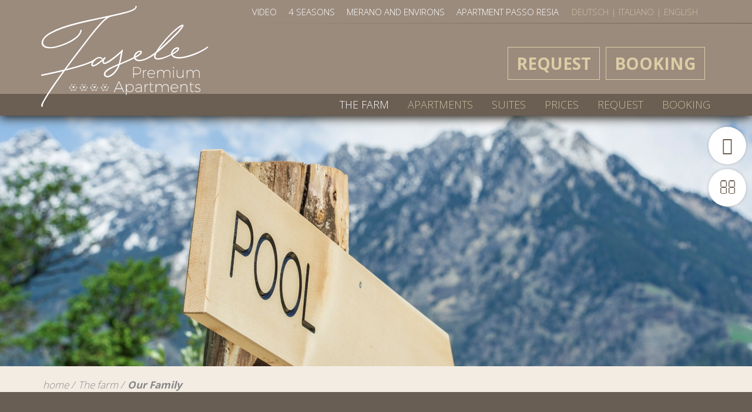

--- FILE ---
content_type: text/html; charset=utf-8
request_url: https://faselehof.com/en/on-the-farm/our-family
body_size: 4077
content:
<!doctype html>
<html class=" en i-23 tpl-default " lang="en"><head>
	<title>Our Family - The farm - Faselehof Marlengo - Family Waldner</title>
	<base href="https://faselehof.com/"  /><meta http-equiv="content-language" content="en"/><meta http-equiv="Content-Type" content="text/html;charset=utf-8"/><meta name="viewport" content="width=device-width, initial-scale=1.0"/><link href="https://fonts.googleapis.com/css?family=Open+Sans:400,300,700" rel="stylesheet" type="text/css" /><link href="cache/css-7fffd7a2f724faffc510761e4f106b11.css" rel="stylesheet" type="text/css" media="all"/></head>
<body>


<div class="page">
<span class="w-mobile">
    <div class="visible-xs visible-sm">
    <a href="javascript:void(0);" class="main-nav-open" data-advcnt-target="main-nav-v2">
        <button class="hamburger hamburger--spin" type="button">
                              <span class="hamburger-box">
                                <span class="hamburger-inner"></span>
                              </span>
        </button></a>

    <div class="top-mobile">
        <div class="clear"></div>
        <a href="https://faselehof.com/en" class="logo-mobile">
            <img src="img/struct/logo.svg"  alt=""/>        </a>
    </div>
    <div data-advcnt="main-nav-v2"  class="main-nav-v2 adv-cnt-no-animation animated fadeIn ">
        <div class="bg"
                         style="background-image:url(cache/img-fotos-okis-2019-teil1-dsc6894-1500.jpg)"
                    >
        <div class="cnt">
            <ul class="mobile-nav"><li  class="on active i2 first li" ><a href="https://faselehof.com/en/on-the-farm"  class="on active i2 first"  ><span class="name">The farm</span></a><ul class=""><li  class="i22 first li" ><a href="https://faselehof.com/en/on-the-farm/the-farm"  class="i22 first"  ><span class="name">The farm</span></a></li><li  class="on active i23 li" ><a href="https://faselehof.com/en/on-the-farm/our-family"  class="on active i23"  ><span class="name">Our Family</span></a></li><li  class="i50 li" ><a href="https://faselehof.com/en/on-the-farm/pool"  class="i50"  ><span class="name">Pool</span></a></li><li  class="i52 li" ><a href="https://faselehof.com/en/on-the-farm/children-s-playground-and-table-tennis"  class="i52"  ><span class="name">Children’s playground and table tennis</span></a></li><li  class="i59 li" ><a href="https://faselehof.com/en/on-the-farm/sauna"  class="i59"  ><span class="name">Sauna</span></a></li><li  class="i24 last li" ><a href="https://faselehof.com/en/on-the-farm/how-to-reach-us"  class="i24 last"  ><span class="name">How to reach us</span></a></li></ul></li><li  class="i3 li" ><a href="https://faselehof.com/en/the-flat"  class="i3"  ><span class="name">Apartments</span></a><ul class=""><li  class="i62 first li" ><a href="https://faselehof.com/en/the-flat/apartments-in-the-main-building"  class="i62 first"  ><span class="name">Apartments in the main building</span></a></li><li  class="i110 li" ><a href="https://faselehof.com/en/the-flat/breakfast"  class="i110"  ><span class="name">Breakfast</span></a></li><li  class="i122 last li" ><a href="https://faselehof.com/en/the-flat/garden-apartment"  class="i122 last"  ><span class="name">Garden-Apartment </span></a></li></ul></li><li  class="i55 li" ><a href="https://faselehof.com/en/suites"  class="i55"  ><span class="name">Suites</span></a></li><li  class="i4 li" ><a href="https://faselehof.com/en/prices"  class="i4"  ><span class="name">Prices</span></a><ul class=""><li  class="i125 last first li" ><a href="https://faselehof.com/en/prices/price-list-2026"  class="i125 last first"  ><span class="name">Price list 2026</span></a></li></ul></li><li  class="i6 li" ><a href="https://faselehof.com/en/request"  class="i6"  ><span class="name">Request</span></a></li><li  class="i118 last li" ><a href="https://faselehof.vacation-bookings.com/"  class="i118 last"  target="_blank"  ><span class="name">Booking</span></a></li></ul>                        
<ul class="lng">
			<li ><a href="https://faselehof.com/de/das-anwesen/unsere-familie" >
				<span class="short">De</span>
				<span class="long">Deutsch</span>
		</a>
									<span class="spc"> | </span>
				
		
		</li>
			<li ><a href="https://faselehof.com/it/la-tenuta/la-nostra-famiglia" >
				<span class="short">It</span>
				<span class="long">Italiano</span>
		</a>
									<span class="spc"> | </span>
				
		
		</li>
			<li class="on active"><a href="https://faselehof.com/en/on-the-farm/our-family" class="on active">
				<span class="short">En</span>
				<span class="long">English</span>
		</a>
				
		
		</li>
	</ul>        </div>
        </div>
    </div>
</div>
</span>


<span class="w-nav fixed">
    <span class="nav-box">
    <span class="my-nav"><span  class="i75 first li" ><a href="https://faselehof.com/en/b/webcam"  class="i75 first"  ><i class="fa fa-video-camera" aria-hidden="true"></i><span class="name">Webcam</span></a></span><span  class="i84 last li" ><a href="https://faselehof.com/en/b/marling"  class="i84 last"  ><i class="fa fa-glass" aria-hidden="true"></i><span class="name">Marling</span></a></span></span>
</span>
</span>

<!--
<div class="mobile visible-xs  ">

<div class="top">
	<div class="nav-box-holder" data-holder="nav-box"></div>
	<div class="nav-box"  data-holder-target="nav-box">
	<div class="container">
			<div class="row">
				<div class="col-xs-6">
					<a href="javascript:void(0)" class="btn-my" data-sidr-name="sidr-nav" data-sidr-side="left"><i class="fa fa-bars"></i> Menu</a>
					<div id="sidr-nav">
						<ul class="mobileNav"><li  class="on active i2 first li" ><a href="https://faselehof.com/en/on-the-farm"  class="on active i2 first"  ><span class="name">The farm</span></a><ul class=""><li  class="i22 first li" ><a href="https://faselehof.com/en/on-the-farm/the-farm"  class="i22 first"  ><span class="name">The farm</span></a></li><li  class="on active i23 li" ><a href="https://faselehof.com/en/on-the-farm/our-family"  class="on active i23"  ><span class="name">Our Family</span></a></li><li  class="i50 li" ><a href="https://faselehof.com/en/on-the-farm/pool"  class="i50"  ><span class="name">Pool</span></a></li><li  class="i52 li" ><a href="https://faselehof.com/en/on-the-farm/children-s-playground-and-table-tennis"  class="i52"  ><span class="name">Children’s playground and table tennis</span></a></li><li  class="i59 li" ><a href="https://faselehof.com/en/on-the-farm/sauna"  class="i59"  ><span class="name">Sauna</span></a></li><li  class="i24 last li" ><a href="https://faselehof.com/en/on-the-farm/how-to-reach-us"  class="i24 last"  ><span class="name">How to reach us</span></a></li></ul></li><li  class="i3 li" ><a href="https://faselehof.com/en/the-flat"  class="i3"  ><span class="name">Apartments</span></a><ul class=""><li  class="i62 first li" ><a href="https://faselehof.com/en/the-flat/apartments-in-the-main-building"  class="i62 first"  ><span class="name">Apartments in the main building</span></a></li><li  class="i110 li" ><a href="https://faselehof.com/en/the-flat/breakfast"  class="i110"  ><span class="name">Breakfast</span></a></li><li  class="i122 last li" ><a href="https://faselehof.com/en/the-flat/garden-apartment"  class="i122 last"  ><span class="name">Garden-Apartment </span></a></li></ul></li><li  class="i55 li" ><a href="https://faselehof.com/en/suites"  class="i55"  ><span class="name">Suites</span></a></li><li  class="i4 li" ><a href="https://faselehof.com/en/prices"  class="i4"  ><span class="name">Prices</span></a><ul class=""><li  class="i125 last first li" ><a href="https://faselehof.com/en/prices/price-list-2026"  class="i125 last first"  ><span class="name">Price list 2026</span></a></li></ul></li><li  class="i6 li" ><a href="https://faselehof.com/en/request"  class="i6"  ><span class="name">Request</span></a></li><li  class="i118 li" ><a href="https://faselehof.vacation-bookings.com/"  class="i118"  target="_blank"  ><span class="name">Booking</span></a></li><li  class="i105 li" ><a href="https://faselehof.com/en/navtop/video"  class="i105"  ><span class="name">Video</span></a></li><li  class="i48 li" ><a href="https://faselehof.com/en/navtop/4-seasons"  class="i48"  ><span class="name">4 seasons</span></a></li><li  class="i5 li" ><a href="https://faselehof.com/en/navtop/merano-and-environs"  class="i5"  ><span class="name">MERANO AND ENVIRONS</span></a></li><li  class="i116 last li" ><a href="https://faselehof.com/en/navtop/apartment-passo-resia"  class="i116 last"  ><span class="name">Apartment passo Resia</span></a></li></ul>					</div>
				</div>
				<div class="col-xs-6 text-right">
					<a href="javascript:void(0)" class="select-lng btn-my" data-sidr-name="sidr-lng" data-sidr-side="right">English <i class="fa fa-bars"></i></a>
					<div id="sidr-lng">
						
<ul class="lng">
			<li ><a href="https://faselehof.com/de/das-anwesen/unsere-familie" >
				<span class="short">De</span>
				<span class="long">Deutsch</span>
		</a>
									<span class="spc"> | </span>
				
		
		</li>
			<li ><a href="https://faselehof.com/it/la-tenuta/la-nostra-famiglia" >
				<span class="short">It</span>
				<span class="long">Italiano</span>
		</a>
									<span class="spc"> | </span>
				
		
		</li>
			<li class="on active"><a href="https://faselehof.com/en/on-the-farm/our-family" class="on active">
				<span class="short">En</span>
				<span class="long">English</span>
		</a>
				
		
		</li>
	</ul>					</div>
				</div>
				<div class="col-xs-12 text-center">
				</div>
			</div>
	</div>
	</div>
    <a href="https://faselehof.com/en" class="logo">
        <img src="img/struct/logo.svg" class="img-responsive margin-center"/>
    </a>

  <div class="clear"></div>
</div>
</div>
-->


<div class="desktop hidden-xs">
<div class="top-holder" data-holder="top"></div>
<div class="top"  data-holder-target="top">
    <div class="container">
        <div class="spc1"></div>
    </div>
    <div class="top-upper">
        <div class="container">

            <div class="desktop-lng hidden-xs">
                
<ul class="lng">
			<li ><a href="https://faselehof.com/de/das-anwesen/unsere-familie" >
				<span class="short">De</span>
				<span class="long">Deutsch</span>
		</a>
									<span class="spc"> | </span>
				
		
		</li>
			<li ><a href="https://faselehof.com/it/la-tenuta/la-nostra-famiglia" >
				<span class="short">It</span>
				<span class="long">Italiano</span>
		</a>
									<span class="spc"> | </span>
				
		
		</li>
			<li class="on active"><a href="https://faselehof.com/en/on-the-farm/our-family" class="on active">
				<span class="short">En</span>
				<span class="long">English</span>
		</a>
				
		
		</li>
	</ul>            </div>
            <span class="nav-top"><span  class="i105 first li" ><span class="spc">-</span><a href="https://faselehof.com/en/navtop/video"  class="i105 first"  ><span class="name">Video</span></a></span><span  class="i48 li" ><span class="spc">-</span><a href="https://faselehof.com/en/navtop/4-seasons"  class="i48"  ><span class="name">4 seasons</span></a></span><span  class="i5 li" ><span class="spc">-</span><a href="https://faselehof.com/en/navtop/merano-and-environs"  class="i5"  ><span class="name">MERANO AND ENVIRONS</span></a></span><span  class="i116 last li" ><span class="spc">-</span><a href="https://faselehof.com/en/navtop/apartment-passo-resia"  class="i116 last"  ><span class="name">Apartment passo Resia</span></a></span></span>            <div class="clear"></div>
        </div>
    </div>
    <div class="top-cnt">
        <div class="spc2"></div>
        <div class="container">
            <a href="https://faselehof.com/en" class="logo">
                <img src="img/struct/logo.svg" class="img-responsive margin-center"/>
            </a>
            <ul class="spc-nav"><li  class="i86 first li" ><a href="https://faselehof.com/en/request-2"  class="i86 first"  ><span class="name">REQUEST</span></a></li><li  class="i119 last li" ><a href="https://faselehof.vacation-bookings.com/"  class="i119 last"  target="_blank"  ><span class="name">BOOKING</span></a></li></ul>            <div class="nav-box">
                    <ul class="main-nav sf-menu"><li  class="on active i2 first li" ><a href="https://faselehof.com/en/on-the-farm"  class="on active i2 first"  ><span class="name">The farm</span></a><ul class=""><li  class="i22 first li" ><a href="https://faselehof.com/en/on-the-farm/the-farm"  class="i22 first"  ><span class="name">The farm</span></a></li><li  class="on active i23 li" ><a href="https://faselehof.com/en/on-the-farm/our-family"  class="on active i23"  ><span class="name">Our Family</span></a></li><li  class="i50 li" ><a href="https://faselehof.com/en/on-the-farm/pool"  class="i50"  ><span class="name">Pool</span></a></li><li  class="i52 li" ><a href="https://faselehof.com/en/on-the-farm/children-s-playground-and-table-tennis"  class="i52"  ><span class="name">Children’s playground and table tennis</span></a></li><li  class="i59 li" ><a href="https://faselehof.com/en/on-the-farm/sauna"  class="i59"  ><span class="name">Sauna</span></a></li><li  class="i24 last li" ><a href="https://faselehof.com/en/on-the-farm/how-to-reach-us"  class="i24 last"  ><span class="name">How to reach us</span></a></li></ul></li><li  class="i3 li" ><a href="https://faselehof.com/en/the-flat"  class="i3"  ><span class="name">Apartments</span></a><ul class=""><li  class="i62 first li" ><a href="https://faselehof.com/en/the-flat/apartments-in-the-main-building"  class="i62 first"  ><span class="name">Apartments in the main building</span></a></li><li  class="i110 li" ><a href="https://faselehof.com/en/the-flat/breakfast"  class="i110"  ><span class="name">Breakfast</span></a></li><li  class="i122 last li" ><a href="https://faselehof.com/en/the-flat/garden-apartment"  class="i122 last"  ><span class="name">Garden-Apartment </span></a></li></ul></li><li  class="i55 li" ><a href="https://faselehof.com/en/suites"  class="i55"  ><span class="name">Suites</span></a></li><li  class="i4 li" ><a href="https://faselehof.com/en/prices"  class="i4"  ><span class="name">Prices</span></a><ul class=""><li  class="i125 last first li" ><a href="https://faselehof.com/en/prices/price-list-2026"  class="i125 last first"  ><span class="name">Price list 2026</span></a></li></ul></li><li  class="i6 li" ><a href="https://faselehof.com/en/request"  class="i6"  ><span class="name">Request</span></a></li><li  class="i118 last li" ><a href="https://faselehof.vacation-bookings.com/"  class="i118 last"  target="_blank"  ><span class="name">Booking</span></a></li></ul>            </div>
        </div>
    </div>



    <div class="clear"></div>
</div>
</div>
<div class="mmedia-wrap">
    	            <div class="cycle-slideshow mmedia "             data-cycle-timeout="5000"
            data-cycle-speed="1000"
            data-cycle-slides="> div.item"
             data-cycle-swipe=true
             data-cycle-swipe-fx=scrollHorz
        >
            <span class="overlay"></span>
            
                        <div class="item ">
                    <img src="cache/tpl-mymizu-img-trans-2400c-800c.png" width="2400" height="800"  class="img-responsive item-img" style="background-image:url(cache/img-fotos-okis-2019-teil2-dsc-5900-2400c-800c.jpg)" alt=""/>                                            </div>
            
            <div class="mmedia-down-wrap">
                <a href="#" class="mmedia-down on-down"><img src="img/struct/down.svg"/></a>
            </div>

        </div>
    



    </div>



<div class="middle-wrap">
    <div class="middle-action">
        <div class="container">
            <div class="row">
                <div class="col-md-12 navbread-box">
                    <ul class="navBread"><li  class="i1 first li" ><a href="https://faselehof.com/en"  class="i1 first"  ><span class="name">home</span></a></li><li  class="on active i2 li" ><a href="https://faselehof.com/en/on-the-farm"  class="on active i2"  ><span class="name">The farm</span></a></li><li  class="on active i23 last li" ><a href="https://faselehof.com/en/on-the-farm/our-family"  class="on active i23 last"  ><span class="name">Our Family</span></a></li></ul>                </div>

            </div>
        </div>
    </div>

    <div class="middle">
        <div class="content">

            
<div class="tpl img-default bgColor2">

<div class="container">


<div class="row tpl-cols">
                <div class="col-xs-12" data-mh="cnt-cols">
            <div class="txt-wrap">
                <div class="txt-cnt">

                                        <h1                    class="title"
                    >Our Family</h1>

                
            


                            <div class="txt">
                    <h3>At home with friends</h3>

<p>Who we are... passionate about hosting. Astrid and Franz, the children Michael and Florian, and Grandma Lisi. United in our efforts to ensure that our guests have a wonderful break. In an informal, relaxed atmosphere where the expression &ldquo;temporary home from home&rdquo; takes on new meaning. Where everything is possible, and every guest is a dear friend.</p>
                </div>
                    </div>
    </div>
</div>

</div>

	
	

		
	
<div class="gallery row "   data-animate="fadeIn">
	<a rel="group" target="_fancybox" title="" href="cache/img-2023-ab2-950.jpg" 
				class="col-xs-12 col-sm-4 col-xs-12  item ">
					<img src="cache/img-2023-ab2-570c-400c.jpg" width="570" height="400"  class="img-responsive margin-center" alt=""/>			</a>
		<a rel="group" target="_fancybox" title="" href="cache/img-2023-am2-950.jpg" 
				class="col-xs-12 col-sm-4 col-xs-12  item ">
					<img src="cache/img-2023-am2-570c-400c.jpg" width="570" height="400"  class="img-responsive margin-center" alt=""/>			</a>
		<a rel="group" target="_fancybox" title="" href="cache/img-fotos-img-4401-950.jpg" 
				class="col-xs-12 col-sm-4 col-xs-12  item ">
					<img src="cache/img-fotos-img-4401-570c-400c.jpg" width="570" height="400"  class="img-responsive margin-center" alt=""/>			</a>
			<div class="clear"></div>
</div>



	
	
	

                    


        
	
		<div class="clear"></div>
	
	
	
	
	
	  
	<div class="clear"></div>

    




    

	<br/><br/>
	<a class="backLink" href="https://faselehof.com/en/on-the-farm">< back <b>The farm</b></a>
  




</div>
</div>




            

        </div>
    </div>
</div>



<div class="footer">

	<div class="bottom">
        <div class="container">
        <div class="row">
            <div class="col-sm-2 hidden-sm">
                <img src="img/struct/logo.svg" class="img-responsive margin-center logo"/>
                <p class="visible-xs">&nbsp;</p>
            </div>
            <div class="col-md-3 col-sm-4">
                <div class="address address1">
                    <p><strong>Family Waldner</strong><br />
N&ouml;rderstr. 19/1<br />
39020 Marlengo</p>

<p><a href="https://www.suedtirol.info/de" target="_blank"><img alt="" src="https://faselehof.com/cache/img-struct-sued-badge-outline-rgb-s-150-119.png" style="width: 150px; height: 119px;" /></a></p>
                </div>
                <p class="visible-xs">&nbsp;</p>
            </div>
            <div class="col-md-3 col-sm-4">
                <div class="address address1">
                    <p>Phone. +39 0473 447184&nbsp;</p>

<p>&nbsp; &nbsp; &nbsp; &nbsp; &nbsp;+39 338 8462072<br />
<a href="mailto:info@faselehof.com">info@faselehof.com</a><br />
VAT nr. 02863730210</p>
                    <span class="w-footerNav">
    <span class="f-nav"><span  class="i12 first li" ><span class="spc">|</span><a href="https://faselehof.com/en/f/credits"  class="i12 first"  ><span class="name">Credits</span></a></span><span  class="i39 li" ><span class="spc">|</span><a href="https://faselehof.com/en/f/privacy"  class="i39"  ><span class="name">Privacy</span></a></span><span  class="i13 last li" ><span class="spc">|</span><a href="https://faselehof.com/en/f/cookie"  class="i13 last"  ><span class="name">Cookie</span></a></span></span></span>
                </div>
                <p class="visible-xs">&nbsp;</p>
            </div>

            <div class="col-sm-4">
                <a href="https://www.redrooster.it" target="_blank" class="roterhahn"><img src="https://www.redrooster.it/redrooster.gif" alt="Red Rooster - Farm holidays in South Tyrol" width="96" height="96" border="0" class="img-responsive margin-center"></a>                <a href="https://www.merano-suedtirol.it/de/marling.html" target="_blank" class="facebook"><img src="img/struct/marling.png" class="img-responsive margin-center"/></a>
            </div>

        </div>
        </div>
	</div>

</div>




</div>




<script>
  (function(i,s,o,g,r,a,m){i['GoogleAnalyticsObject']=r;i[r]=i[r]||function(){
  (i[r].q=i[r].q||[]).push(arguments)},i[r].l=1*new Date();a=s.createElement(o),
  m=s.getElementsByTagName(o)[0];a.async=1;a.src=g;m.parentNode.insertBefore(a,m)
  })(window,document,'script','//www.google-analytics.com/analytics.js','ga');

  ga('create', 'UA-72532491-1');
  ga('set', 'anonymizeIp', true);
  ga('send', 'pageview');
</script>


<span class="responsive-version">
			<span class="visible-lg">lg</span>	
			<span class="visible-md">md</span>	
			<span class="visible-sm">sm</span>	
			<span class="visible-xs">xs</span>	
	</span>

	
<script type="text/javascript" src="cache/js-dd6c8cb642da2b57a4aff4bd4f348d3d.js"></script><script type="text/javascript" src="//service.mizu.co/en/terms?s=alert&p=https%3A%2F%2Ffaselehof.com%2F&t=https%3A%2F%2Ffaselehof.com%2Fen%2Ff%2Fcookie&c%5Bg-mizu-default%5D=1&c%5Bpeertv%5D=1&c%5Broterhahn%5D=1&c%5Bmizu%5D=1"></script></body>
</html>


--- FILE ---
content_type: text/plain
request_url: https://www.google-analytics.com/j/collect?v=1&_v=j102&aip=1&a=621188488&t=pageview&_s=1&dl=https%3A%2F%2Ffaselehof.com%2Fen%2Fon-the-farm%2Four-family&ul=en-us%40posix&dt=Our%20Family%20-%20The%20farm%20-%20Faselehof%20Marlengo%20-%20Family%20Waldner&sr=1280x720&vp=1280x720&_u=YEBAAAABAAAAAC~&jid=2087573669&gjid=531931022&cid=1620660019.1768594871&tid=UA-72532491-1&_gid=26219047.1768594871&_r=1&_slc=1&z=2048446110
body_size: -450
content:
2,cG-LNNY61HJDY

--- FILE ---
content_type: image/svg+xml
request_url: https://faselehof.com/img/struct/down.svg
body_size: 264
content:
<svg xmlns="http://www.w3.org/2000/svg" width="28.4mm" height="14.2mm" viewBox="0 0 80.49 40.25"><defs><style>.a{fill:#ffffff;}</style></defs><title>torgglhof</title><polygon class="a" points="40.25 34.91 5.33 0 0 0 40.25 40.25 80.49 0 75.16 0 40.25 34.91"/></svg>

--- FILE ---
content_type: image/svg+xml
request_url: https://faselehof.com/img/struct/logo.svg
body_size: 20335
content:
<svg xmlns="http://www.w3.org/2000/svg" width="129.93mm" height="78.16mm" viewBox="0 0 368.3 221.56"><defs><style>.a{fill:#fff;}</style></defs><title>Fasele_logo_OK2</title><path class="a" d="M217.71,136.45a7.08,7.08,0,0,1,2.34,5.69,7.36,7.36,0,0,1-2.34,5.84,9.81,9.81,0,0,1-6.66,2.06h-6.83v7.8h-1.41v-23.4h8.24A10,10,0,0,1,217.71,136.45Zm-1,10.52a5.9,5.9,0,0,0,2-4.8,5.75,5.75,0,0,0-2-4.72,8.79,8.79,0,0,0-5.69-1.64h-6.79v12.86H211A8.57,8.57,0,0,0,216.7,147Z" transform="translate(0 0)"/><path class="a" d="M228.4,141.55a7.4,7.4,0,0,1,4-1.19v1.44a6.06,6.06,0,0,0-4.55,1.76,7.46,7.46,0,0,0-1.94,4.84v9.44H224.5V140.4h1.41v4.38A6.81,6.81,0,0,1,228.4,141.55Z" transform="translate(0 0)"/><path class="a" d="M247.21,141.52a7.26,7.26,0,0,1,2.81,3.23,10.75,10.75,0,0,1,.92,4.75H235.71a8.11,8.11,0,0,0,1,3.72,6.63,6.63,0,0,0,2.55,2.49,7.34,7.34,0,0,0,3.61.89,8.77,8.77,0,0,0,3.3-.62,7,7,0,0,0,2.59-1.79l.81.9a8.31,8.31,0,0,1-3,2.06,9.8,9.8,0,0,1-3.79.72,8.55,8.55,0,0,1-4.38-1.12,7.88,7.88,0,0,1-3-3.11,9.8,9.8,0,0,1,0-9,7.87,7.87,0,0,1,3-3.13,8.46,8.46,0,0,1,4.36-1.13A8.1,8.1,0,0,1,247.21,141.52Zm2.46,6.74a7.13,7.13,0,0,0-2-4.82,6.56,6.56,0,0,0-4.79-1.8,6.82,6.82,0,0,0-4.88,1.82,7.22,7.22,0,0,0-2.21,4.8Z" transform="translate(0 0)"/><path class="a" d="M282.76,142.17a6.92,6.92,0,0,1,1.76,5v10.65h-1.37V147.46a5.73,5.73,0,0,0-1.48-4.18,5.46,5.46,0,0,0-4.11-1.51,6.33,6.33,0,0,0-4.87,2.08,7.92,7.92,0,0,0-1.76,5.45v8.54h-1.37V147.46a5.7,5.7,0,0,0-1.49-4.18,5.5,5.5,0,0,0-4.1-1.51,6.36,6.36,0,0,0-4.89,2.09,8,8,0,0,0-1.78,5.44v8.54h-1.37V140.4h1.37V145a6.7,6.7,0,0,1,2.63-3.39,8.43,8.43,0,0,1,4.4-1.23,6.68,6.68,0,0,1,4.29,1.33,6,6,0,0,1,2.14,3.73,7.06,7.06,0,0,1,2.63-3.72,8.12,8.12,0,0,1,4.5-1.34A6.49,6.49,0,0,1,282.76,142.17Z" transform="translate(0 0)"/><path class="a" d="M292.43,134.52a1.16,1.16,0,0,1,.36.86,1.18,1.18,0,0,1-.36.88,1.09,1.09,0,0,1-.82.36,1.12,1.12,0,0,1-.82-.36,1.21,1.21,0,0,1-.35-.88,1.19,1.19,0,0,1,.35-.86,1.15,1.15,0,0,1,.82-.35A1.12,1.12,0,0,1,292.43,134.52Zm-1.52,5.88h1.37v17.44h-1.37Z" transform="translate(0 0)"/><path class="a" d="M313.74,140.4v17.44h-1.37v-4.66a6.87,6.87,0,0,1-2.63,3.47,7.91,7.91,0,0,1-4.37,1.22,6.49,6.49,0,0,1-4.9-1.81,6.9,6.9,0,0,1-1.76-5V140.4h1.37v10.37a5.72,5.72,0,0,0,1.48,4.19,5.49,5.49,0,0,0,4.11,1.5,6.39,6.39,0,0,0,4.92-2.07,7.93,7.93,0,0,0,1.78-5.46V140.4Z" transform="translate(0 0)"/><path class="a" d="M347.56,142.17a6.92,6.92,0,0,1,1.76,5v10.65H348V147.46a5.73,5.73,0,0,0-1.47-4.18,5.5,5.5,0,0,0-4.12-1.51,6.33,6.33,0,0,0-4.87,2.08,8,8,0,0,0-1.76,5.45v8.54h-1.37V147.46a5.7,5.7,0,0,0-1.49-4.18,5.48,5.48,0,0,0-4.1-1.51,6.36,6.36,0,0,0-4.89,2.09,8,8,0,0,0-1.77,5.44v8.54h-1.38V140.4h1.38V145a6.64,6.64,0,0,1,2.62-3.39,8.47,8.47,0,0,1,4.41-1.23,6.65,6.65,0,0,1,4.28,1.33,6,6,0,0,1,2.14,3.73,7.06,7.06,0,0,1,2.63-3.72,8.17,8.17,0,0,1,4.5-1.34A6.49,6.49,0,0,1,347.56,142.17Z" transform="translate(0 0)"/><path class="a" d="M181.36,188.92l-3.05-6.66H164.62l-3,6.66h-1.54l10.61-23.4h1.5l10.72,23.4Zm-16.14-8.07h12.45l-6.26-13.72Z" transform="translate(0 0)"/><path class="a" d="M200,172.57a7.88,7.88,0,0,1,3,3.11,10.08,10.08,0,0,1,0,9,7.9,7.9,0,0,1-3,3.11,8.45,8.45,0,0,1-4.36,1.12,8.09,8.09,0,0,1-4.46-1.22,7.79,7.79,0,0,1-2.93-3.36v11h-1.41V171.48h1.41v4.59a7.73,7.73,0,0,1,2.93-3.4,8.09,8.09,0,0,1,4.46-1.22A8.43,8.43,0,0,1,200,172.57Zm-.8,14.12a6.6,6.6,0,0,0,2.57-2.64,8.45,8.45,0,0,0,0-7.67,6.84,6.84,0,0,0-2.57-2.66,7.34,7.34,0,0,0-3.74-1,7.2,7.2,0,0,0-3.71,1,6.89,6.89,0,0,0-2.56,2.66,8.45,8.45,0,0,0,0,7.67,6.64,6.64,0,0,0,2.56,2.64,7.2,7.2,0,0,0,3.71,1A7.33,7.33,0,0,0,199.15,186.69Z" transform="translate(0 0)"/><path class="a" d="M220.32,188.92l0-3.45a6.59,6.59,0,0,1-2.86,2.63,9.39,9.39,0,0,1-4.1.85,6.45,6.45,0,0,1-3-.67,5,5,0,0,1-2-1.82,4.88,4.88,0,0,1-.72-2.63,4,4,0,0,1,1.75-3.43,8,8,0,0,1,4.75-1.26h6.19v-1.7a4.64,4.64,0,0,0-1.34-3.48,5.42,5.42,0,0,0-3.88-1.24,7.68,7.68,0,0,0-3,.58,13.64,13.64,0,0,0-2.88,1.69l-.67-1.07a15.12,15.12,0,0,1,3.28-1.85,9.2,9.2,0,0,1,3.45-.62,6.54,6.54,0,0,1,4.7,1.57,5.75,5.75,0,0,1,1.69,4.32l.07,11.58Zm-2.55-2.34a6.2,6.2,0,0,0,2.51-3.35v-2.85h-6.09a7.29,7.29,0,0,0-3.93.87,2.85,2.85,0,0,0-1.36,2.55,3.5,3.5,0,0,0,1.26,2.81,5,5,0,0,0,3.36,1.07A7.81,7.81,0,0,0,217.77,186.58Z" transform="translate(0 0)"/><path class="a" d="M232,172.63a7.4,7.4,0,0,1,4-1.18v1.44a6.06,6.06,0,0,0-4.55,1.75,7.48,7.48,0,0,0-1.94,4.84v9.44h-1.41V171.48h1.41v4.38A6.87,6.87,0,0,1,232,172.63Z" transform="translate(0 0)"/><path class="a" d="M248,187.71a6.59,6.59,0,0,1-3.72,1.24,3.5,3.5,0,0,1-2.88-1.22,5.65,5.65,0,0,1-1-3.63v-11h-2.54v-1.2h2.54V167.6h1.34v4.32h5.92v1.2h-5.92v10.81q0,3.65,2.71,3.65a5.26,5.26,0,0,0,3-1Z" transform="translate(0 0)"/><path class="a" d="M279.08,173.25a6.92,6.92,0,0,1,1.76,5v10.65h-1.38V178.54a5.73,5.73,0,0,0-1.47-4.18,5.47,5.47,0,0,0-4.12-1.51,6.35,6.35,0,0,0-4.87,2.08,8,8,0,0,0-1.75,5.45v8.54h-1.38V178.54a5.66,5.66,0,0,0-1.49-4.18,5.48,5.48,0,0,0-4.1-1.51,6.36,6.36,0,0,0-4.88,2.09,7.94,7.94,0,0,0-1.78,5.44v8.54h-1.37V171.48h1.37v4.59a6.69,6.69,0,0,1,2.63-3.4,8.31,8.31,0,0,1,4.4-1.22,6.73,6.73,0,0,1,4.29,1.32,6,6,0,0,1,2.14,3.73,6.94,6.94,0,0,1,2.63-3.71,8,8,0,0,1,4.5-1.34A6.5,6.5,0,0,1,279.08,173.25Z" transform="translate(0 0)"/><path class="a" d="M298.22,172.6a7.34,7.34,0,0,1,2.82,3.23,11,11,0,0,1,.92,4.75H286.73a8,8,0,0,0,1,3.72,6.63,6.63,0,0,0,2.55,2.49,7.34,7.34,0,0,0,3.61.89,8.73,8.73,0,0,0,3.3-.62,7,7,0,0,0,2.59-1.79l.81.9a8.31,8.31,0,0,1-3,2.06,9.79,9.79,0,0,1-3.78.72,8.61,8.61,0,0,1-4.39-1.12,8,8,0,0,1-3-3.11,9.3,9.3,0,0,1-1.09-4.5,9.17,9.17,0,0,1,1.11-4.52,8,8,0,0,1,3-3.13,8.49,8.49,0,0,1,4.37-1.12A8.06,8.06,0,0,1,298.22,172.6Zm2.46,6.75a7.11,7.11,0,0,0-2-4.82,6.5,6.5,0,0,0-4.78-1.81,6.87,6.87,0,0,0-4.89,1.82,7.22,7.22,0,0,0-2.21,4.81Z" transform="translate(0 0)"/><path class="a" d="M320.45,173.27a6.86,6.86,0,0,1,1.79,5v10.65h-1.4V178.54a5.23,5.23,0,0,0-5.7-5.69,6.76,6.76,0,0,0-4.77,1.83,7.27,7.27,0,0,0-2,4.8v9.44h-1.41V171.48h1.41v4.45a6.75,6.75,0,0,1,2.69-3.28,8.62,8.62,0,0,1,4.44-1.2A6.62,6.62,0,0,1,320.45,173.27Z" transform="translate(0 0)"/><path class="a" d="M336.83,187.71a6.54,6.54,0,0,1-3.71,1.24,3.5,3.5,0,0,1-2.88-1.22,5.59,5.59,0,0,1-1-3.63v-11h-2.55v-1.2h2.55V167.6h1.33v4.32h5.93v1.2h-5.93v10.81q0,3.65,2.72,3.65a5.28,5.28,0,0,0,3-1Z" transform="translate(0 0)"/><path class="a" d="M345.17,172.72a5.9,5.9,0,0,0-3.15.75,2.49,2.49,0,0,0-1.2,2.26,2.39,2.39,0,0,0,.6,1.67,3.89,3.89,0,0,0,1.51,1c.6.25,1.41.53,2.44.84a27,27,0,0,1,2.95,1.07,5.41,5.41,0,0,1,1.89,1.44,3.74,3.74,0,0,1,.78,2.48,4,4,0,0,1-1.74,3.49,7.43,7.43,0,0,1-4.32,1.19,9.91,9.91,0,0,1-3.51-.63,8.59,8.59,0,0,1-2.88-1.78l.64-1.07a7.72,7.72,0,0,0,2.66,1.64,8.93,8.93,0,0,0,3.16.57,6.09,6.09,0,0,0,3.33-.84,2.7,2.7,0,0,0,1.32-2.44,2.55,2.55,0,0,0-.61-1.76,4.65,4.65,0,0,0-1.56-1.09c-.63-.26-1.46-.55-2.51-.87a24.87,24.87,0,0,1-2.88-1.05,5,5,0,0,1-1.84-1.41,3.56,3.56,0,0,1-.77-2.39,3.71,3.71,0,0,1,1.62-3.28,7.1,7.1,0,0,1,4.1-1.1,9.34,9.34,0,0,1,5,1.37l-.6,1.14A8,8,0,0,0,345.17,172.72Z" transform="translate(0 0)"/><path class="a" d="M76.82,183.67A3.8,3.8,0,0,0,75.63,182a2.76,2.76,0,0,1,.18.39c.53,1.67-1,2.25-2,2.25-1.43,0-2.51-.66-2.56-2.72l-.4-1.64-.34,0,.61,2.48c.06,2.36,1.3,3.12,3,3.12C75.26,185.88,77.18,184.78,76.82,183.67Z" transform="translate(0 0)"/><path class="a" d="M73.22,178.24c.77-.42,1.69-1.06,2.37-1.47a20,20,0,0,0-2.9,1.21l-.38.27A4.91,4.91,0,0,0,73.22,178.24Z" transform="translate(0 0)"/><path class="a" d="M77.09,176.38l-.26,0c1.37.2,1.4,1.17,1.4,1.94a2.16,2.16,0,0,1-2.17,2.12,3.37,3.37,0,0,1-2.43-.84c-.57-.48-.83-1.07-1.47-1.26a2.74,2.74,0,0,0-.26.22c1,.1,1.21.9,2,1.52a3.84,3.84,0,0,0,2.79,1,2.48,2.48,0,0,0,2.49-2.43C79.14,177.69,79.12,176.44,77.09,176.38Z" transform="translate(0 0)"/><path class="a" d="M73.7,171.91c-.93.09-1.52,1.09-1.88,2.24a2.32,2.32,0,0,1,1.19-1.3,1.78,1.78,0,0,1,2.14,1.54c.13,1.45-2.76,2.56-3.59,2.89-.06,0-.11,0-.15-.14,0,.38.08.61.19.54.82-.58,4.15-1.91,4-3.56C75.5,173,74.84,171.81,73.7,171.91Z" transform="translate(0 0)"/><path class="a" d="M66.47,180.73c-1.59.34-3.18,0-3.18-1.64,0-1.47,1.86-2.69,3.33-2.69l.54,0a5.52,5.52,0,0,0-1.36-.16c-1.7,0-3.83,1.39-3.83,3.08,0,1.86,1.83,2.27,3.66,1.89a3.57,3.57,0,0,0,1.55-.69A4.8,4.8,0,0,1,66.47,180.73Z" transform="translate(0 0)"/><path class="a" d="M68.58,184.47c-1,.38-2.06.42-2.45-.63-.61-1.7,1-2.5,2.66-3.35l.74-.81L68,180.76c-1.86,1-3.42,2.23-2.71,4.18.44,1.2,2,1.17,3.24.74,1.38-.51,1.84-1.84,1.8-3.31A2.74,2.74,0,0,1,68.58,184.47Z" transform="translate(0 0)"/><path class="a" d="M66.52,174.07c.51-1.37,1.48-1.91,2.64-1.29.64.34,1,1.47,1.14,2.5,0-1.28-.25-2.78-1-3.2a2.63,2.63,0,0,0-3.58,1.67c-.75,2,2.91,2.55,4.55,3.54,0,0,0-.1,0-.25C68.75,176.25,65.9,175.71,66.52,174.07Z" transform="translate(0 0)"/><path class="a" d="M69.18,177.91c0-.95,1.56-1.81,2.51-1.81S73,177.22,73,178.18a1.92,1.92,0,0,1-3.83-.27Z" transform="translate(0 0)"/><path class="a" d="M99.93,183.67A3.8,3.8,0,0,0,98.74,182a2.76,2.76,0,0,1,.18.39c.53,1.67-1,2.25-2,2.25-1.43,0-2.51-.66-2.56-2.72L94,180.3l-.34,0,.61,2.48c.06,2.36,1.3,3.12,3,3.12C98.37,185.88,100.29,184.78,99.93,183.67Z" transform="translate(0 0)"/><path class="a" d="M96.33,178.24c.77-.42,1.69-1.06,2.36-1.47A19.88,19.88,0,0,0,95.8,178l-.38.27A4.91,4.91,0,0,0,96.33,178.24Z" transform="translate(0 0)"/><path class="a" d="M100.2,176.38l-.26,0c1.37.2,1.4,1.17,1.4,1.94a2.16,2.16,0,0,1-2.17,2.12,3.37,3.37,0,0,1-2.43-.84c-.57-.48-.83-1.07-1.47-1.26a2.74,2.74,0,0,0-.26.22c1,.1,1.21.9,2,1.52a3.84,3.84,0,0,0,2.79,1,2.48,2.48,0,0,0,2.49-2.43C102.25,177.69,102.23,176.44,100.2,176.38Z" transform="translate(0 0)"/><path class="a" d="M96.81,171.91c-.93.09-1.52,1.09-1.88,2.24a2.29,2.29,0,0,1,1.19-1.3,1.78,1.78,0,0,1,2.14,1.54c.13,1.45-2.76,2.56-3.59,2.89-.06,0-.11,0-.15-.14,0,.38.08.61.19.54.81-.58,4.15-1.91,4-3.56C98.61,173,98,171.81,96.81,171.91Z" transform="translate(0 0)"/><path class="a" d="M89.58,180.73c-1.59.34-3.18,0-3.18-1.64,0-1.47,1.86-2.69,3.33-2.69l.53,0a5.37,5.37,0,0,0-1.35-.16c-1.7,0-3.83,1.39-3.83,3.08,0,1.86,1.83,2.27,3.66,1.89a3.62,3.62,0,0,0,1.55-.69A4.8,4.8,0,0,1,89.58,180.73Z" transform="translate(0 0)"/><path class="a" d="M91.68,184.47c-1,.38-2.06.42-2.44-.63-.62-1.7,1-2.5,2.66-3.35l.74-.81-1.58,1.08c-1.86,1-3.42,2.23-2.71,4.18.44,1.2,2,1.17,3.24.74,1.38-.51,1.84-1.84,1.8-3.31A2.73,2.73,0,0,1,91.68,184.47Z" transform="translate(0 0)"/><path class="a" d="M89.62,174.07c.52-1.37,1.49-1.91,2.65-1.29.64.34,1,1.47,1.14,2.5,0-1.28-.25-2.78-1-3.2a2.63,2.63,0,0,0-3.58,1.67c-.75,2,2.91,2.55,4.55,3.54,0,0,0-.1,0-.25C91.86,176.25,89,175.71,89.62,174.07Z" transform="translate(0 0)"/><path class="a" d="M92.29,177.91c0-.95,1.56-1.81,2.51-1.81s1.32,1.12,1.32,2.08a1.92,1.92,0,0,1-3.83-.27Z" transform="translate(0 0)"/><path class="a" d="M123.19,183.67A3.8,3.8,0,0,0,122,182a2.76,2.76,0,0,1,.18.39c.53,1.67-1,2.25-2,2.25-1.43,0-2.51-.66-2.56-2.72l-.4-1.64-.34,0,.61,2.48c.06,2.36,1.3,3.12,2.95,3.12C121.63,185.88,123.55,184.78,123.19,183.67Z" transform="translate(0 0)"/><path class="a" d="M119.59,178.24c.77-.42,1.69-1.06,2.36-1.47a19.88,19.88,0,0,0-2.89,1.21l-.38.27A4.91,4.91,0,0,0,119.59,178.24Z" transform="translate(0 0)"/><path class="a" d="M123.46,176.38l-.26,0c1.37.2,1.4,1.17,1.4,1.94a2.16,2.16,0,0,1-2.17,2.12,3.37,3.37,0,0,1-2.43-.84c-.57-.48-.83-1.07-1.47-1.26a2.74,2.74,0,0,0-.26.22c1,.1,1.21.9,2,1.52a3.84,3.84,0,0,0,2.79,1,2.48,2.48,0,0,0,2.49-2.43C125.51,177.69,125.49,176.44,123.46,176.38Z" transform="translate(0 0)"/><path class="a" d="M120.07,171.91c-.93.09-1.52,1.09-1.88,2.24a2.32,2.32,0,0,1,1.19-1.3,1.78,1.78,0,0,1,2.14,1.54c.13,1.45-2.76,2.56-3.59,2.89-.06,0-.11,0-.15-.14,0,.38.08.61.19.54.81-.58,4.15-1.91,4-3.56C121.87,173,121.21,171.81,120.07,171.91Z" transform="translate(0 0)"/><path class="a" d="M112.84,180.73c-1.59.34-3.18,0-3.18-1.64,0-1.47,1.86-2.69,3.33-2.69l.53,0a5.37,5.37,0,0,0-1.35-.16c-1.7,0-3.83,1.39-3.83,3.08,0,1.86,1.83,2.27,3.66,1.89a3.62,3.62,0,0,0,1.55-.69A4.8,4.8,0,0,1,112.84,180.73Z" transform="translate(0 0)"/><path class="a" d="M114.94,184.47c-1,.38-2.06.42-2.44-.63-.62-1.7,1-2.5,2.66-3.35l.74-.81-1.58,1.08c-1.86,1-3.42,2.23-2.71,4.18.44,1.2,2,1.17,3.24.74,1.38-.51,1.84-1.84,1.8-3.31A2.73,2.73,0,0,1,114.94,184.47Z" transform="translate(0 0)"/><path class="a" d="M112.88,174.07c.52-1.37,1.49-1.91,2.65-1.29.64.34,1,1.47,1.14,2.5,0-1.28-.25-2.78-1-3.2a2.63,2.63,0,0,0-3.58,1.67c-.75,2,2.91,2.55,4.55,3.54,0,0,0-.1,0-.25C115.12,176.25,112.27,175.71,112.88,174.07Z" transform="translate(0 0)"/><path class="a" d="M115.55,177.91c0-.95,1.56-1.81,2.51-1.81s1.32,1.12,1.32,2.08a1.92,1.92,0,0,1-3.83-.27Z" transform="translate(0 0)"/><path class="a" d="M146.32,183.67a3.8,3.8,0,0,0-1.19-1.65,2,2,0,0,1,.18.39c.53,1.67-1,2.25-2,2.25-1.43,0-2.51-.66-2.56-2.72l-.4-1.64-.34,0,.61,2.48c.06,2.36,1.3,3.12,3,3.12C144.76,185.88,146.68,184.78,146.32,183.67Z" transform="translate(0 0)"/><path class="a" d="M142.72,178.24c.78-.42,1.69-1.06,2.37-1.47a20,20,0,0,0-2.9,1.21l-.38.27A4.88,4.88,0,0,0,142.72,178.24Z" transform="translate(0 0)"/><path class="a" d="M146.59,176.38l-.26,0c1.37.2,1.4,1.17,1.4,1.94a2.16,2.16,0,0,1-2.17,2.12,3.37,3.37,0,0,1-2.43-.84c-.57-.48-.83-1.07-1.47-1.26l-.26.22c1,.1,1.21.9,2,1.52a3.84,3.84,0,0,0,2.79,1,2.48,2.48,0,0,0,2.49-2.43C148.64,177.69,148.62,176.44,146.59,176.38Z" transform="translate(0 0)"/><path class="a" d="M143.2,171.91c-.93.09-1.52,1.09-1.87,2.24a2.27,2.27,0,0,1,1.18-1.3,1.77,1.77,0,0,1,2.14,1.54c.13,1.45-2.76,2.56-3.59,2.89-.06,0-.11,0-.15-.14,0,.38.09.61.19.54.82-.58,4.15-1.91,4-3.56C145,173,144.34,171.81,143.2,171.91Z" transform="translate(0 0)"/><path class="a" d="M136,180.73c-1.59.34-3.18,0-3.18-1.64,0-1.47,1.85-2.69,3.32-2.69l.54,0a5.52,5.52,0,0,0-1.36-.16c-1.69,0-3.82,1.39-3.82,3.08,0,1.86,1.82,2.27,3.65,1.89a3.57,3.57,0,0,0,1.55-.69A5,5,0,0,1,136,180.73Z" transform="translate(0 0)"/><path class="a" d="M138.08,184.47c-1.05.38-2.06.42-2.44-.63-.62-1.7,1-2.5,2.65-3.35l.74-.81-1.58,1.08c-1.86,1-3.42,2.23-2.71,4.18.44,1.2,2,1.17,3.24.74,1.39-.51,1.84-1.84,1.81-3.31A2.77,2.77,0,0,1,138.08,184.47Z" transform="translate(0 0)"/><path class="a" d="M136,174.07c.51-1.37,1.48-1.91,2.64-1.29.65.34,1,1.47,1.14,2.5,0-1.28-.25-2.78-1-3.2a2.63,2.63,0,0,0-3.58,1.67c-.75,2,2.92,2.55,4.55,3.54,0,0,0-.1,0-.25C138.25,176.25,135.4,175.71,136,174.07Z" transform="translate(0 0)"/><path class="a" d="M138.68,177.91c0-.95,1.56-1.81,2.51-1.81s1.32,1.12,1.32,2.08a2,2,0,0,1-2,1.73,2,2,0,0,1-1.8-2Z" transform="translate(0 0)"/><path class="a" d="M367.86,89.53c-.68-.69-1.42-.61-2.24.22A85.69,85.69,0,0,1,353.93,97a139,139,0,0,1-14.68,6.68q-7.83,3-15.84,5.33a86.38,86.38,0,0,1-14.83,3,36.6,36.6,0,0,1-11.91-.49q-5.1-1.17-7.06-5c.86-.39,2.18-1,4-2a30,30,0,0,0,5.09-3.34,27.62,27.62,0,0,0,4.11-4,4.56,4.56,0,0,0,1.3-3.86A2.59,2.59,0,0,0,303,91.58a4,4,0,0,0-2.7-1,10.1,10.1,0,0,0-3.21.66A19.34,19.34,0,0,0,292.3,94a16.64,16.64,0,0,0-4,4.24,12.87,12.87,0,0,0-2,5.06,6.86,6.86,0,0,0,0,2.26c-.75.39-1.5.77-2.27,1.13A133,133,0,0,1,271,112a54.33,54.33,0,0,1-8.41,2.25c-2.51.44-5.88,1.13-8.34.14-2.71-1.09-2.4-4.22-1.59-6.51a28.38,28.38,0,0,1,1.66-4.07l.36-.67c1.92-1.5,3.86-3,5.49-4.33h0c1.9-1.51,3.39-2.72,3.94-3.2l.09-.11c1.64-1.38,3.39-2.91,5.78-5.06q6.53-5.85,12.8-11.91t11.61-11.35q5.34-5.28,8-8a106.12,106.12,0,0,0,8.26-9.88c2-2.76,3-5,3.17-6.64-.12-1.19-.93-1.72-2.42-1.57l-1.34.14q-5.84,2.63-13.84,9.42a207,207,0,0,0-16,15.17q-8,8.39-15.08,17.34A155.37,155.37,0,0,0,254,98.8s-.58.91-1.23,2a151,151,0,0,1-15.22,10.59,55.6,55.6,0,0,1-16.28,6.5,15.1,15.1,0,0,1-8.37,0,8.13,8.13,0,0,1-5.17-4.22,32.39,32.39,0,0,0,3.44-1.71,51.69,51.69,0,0,0,5.21-3.23,21.2,21.2,0,0,0,4.34-3.95,4.75,4.75,0,0,0,1.28-4.08,2.88,2.88,0,0,0-2.72-2.32,11.13,11.13,0,0,0-4.7.36,15.54,15.54,0,0,0-6,3.77,14,14,0,0,0-3.88,6.26,11.44,11.44,0,0,0-.57,3.38l-5.15,2.62q-6.24,3.14-12.19,5.64t-11.14,4.86l-1.57.68a73.55,73.55,0,0,0,3.06-12.69q.77-5.83,2.63-14.16a3.3,3.3,0,0,0,.45-2.3.87.87,0,0,0-1-.58,2.91,2.91,0,0,0-1.41.59,2,2,0,0,0-.89,1.22q-3.11,2.8-7.58,6.64c-2,1.69-4.48,3.79-7.48,6.17h0l-.06.06c-1.41,1.11-2.91,2.28-4.53,3.5-1.93,1.42-4,2.86-6.14,4.31-2.4,1.59-4.74,3-7,4.21s-4,1.64-5.07,1.3-1.4-1.55-.93-3.63a9.93,9.93,0,0,1,3.4-5.43,1.56,1.56,0,0,0,.11-2.27q-.91-1.26-3,.76-2.28,2-5.5,4.84t-6.69,5.31a69.35,69.35,0,0,1-6.68,4.3c-2.14,1.19-3.89,1.71-5.26,1.54-1-.5-1.17-1.49-.64-3a16.47,16.47,0,0,1,2.9-4.81,25.31,25.31,0,0,1,5.06-4.69,11.81,11.81,0,0,1,5.63-2.38,6.29,6.29,0,0,1,3.77.41,23.49,23.49,0,0,0,2.27,1.24,1.2,1.2,0,0,0,1.44-.26c.48-.43.55-.85.21-1.27a6.2,6.2,0,0,0-3-2.17,10.16,10.16,0,0,0-4.92-.63,15.91,15.91,0,0,0-7.82,3.16c-.8.58-1.54,1.19-2.25,1.82-1.09.61-2.18,1.4-2.51,1.61-9.53,6.24-35,13.59-59.41,19.63,11.53-15.55,23.44-30.82,35.17-46.2l13.94-18.27c1.27-1.67,2.49-3.38,3.81-5q7.24-8.87,13.18-16c3.86-4.65,7.87-9.17,11.92-13.66a75.06,75.06,0,0,1,13.9-12.38c.25-.17.49-.33.74-.48a36.08,36.08,0,0,1,8.09-3.08h0c6.81-1.44,13.18-2.89,19.07-4.35l3.19-.73,6.36-1.69,2.77-.63h0A102.1,102.1,0,0,0,203.39,10c4.16-2,6.54-4.61,7.11-7.83a4,4,0,0,0,0-1.15,1.27,1.27,0,0,0-1.79-.93l-.31.14a1.24,1.24,0,0,0-.74,1.37,3,3,0,0,1-.23,1.71,5,5,0,0,1-1.7,2,30.47,30.47,0,0,1-6.88,3.6,90.27,90.27,0,0,1-10.66,3.65h-.05L181,14.21q-12.58,3.25-28.54,6.62a7.54,7.54,0,0,0-.77.16l-.27.06q-16.59,3.49-34.94,7.38c-12.8,2.59-23.66,5-36.12,8.06q-18.18,4.44-33.68,9.85a163.16,163.16,0,0,0-27,12Q8.13,64.93,3.51,72.85c-3,5.28-4,11.45.88,16,4.05,3.7,10.88,4.26,16.2,4.25A63.39,63.39,0,0,0,38,90.12q4.07-1.17,8-2.58c13.31-4.7,27.14-11,37-21.3a27.49,27.49,0,0,0,6.17-10.6,3.7,3.7,0,0,0,.17-2.27A1.55,1.55,0,0,0,87.4,52.3c-.66.31-.85,1.14-1,1.85-1.58,7-7.23,12.36-13.09,16.52L73,70.9C62.38,78.38,50.14,83.66,37.7,87.28l-.16,0c-5.81,1.69-11.84,3.1-17.94,3-4.81-.07-11.3-1.13-14.11-5.68C2.26,79.44,6.33,73,9.79,69.4A47.55,47.55,0,0,1,21.5,60.87,173.58,173.58,0,0,1,47.68,49.52q15.06-5.25,32.91-9.66t36.21-8.3q13.64-3.12,26.66-5.77c-1.94,1.51-3.83,3.08-5.63,4.75-9.27,8.62-17.5,18.42-25.39,28.3-2.23,2.79-4.41,5.62-6.61,8.43Q92,84.94,77.76,103.55q-13.62,17.78-26.85,35.84c-25.8,6.27-49.23,10.9-49.7,11a1.5,1.5,0,0,0,.29,3,1.46,1.46,0,0,0,.29,0c1.79-.36,22.62-4.47,46.34-10.15l0,0q-3.29,4.5-6.53,9c-8.4,11.67-16.9,23.31-24.74,35.38C11.91,195.22,7.2,203,2.88,210.91c-1.36,2.49-2.72,5.15-2.67,8,0,1.36,1.05,3.1,2.31,2.57.88-.38,1-1.56,1-2.52.24-3.48,1.86-6.71,3.55-9.76,3.66-6.64,7.8-13,12-19.3q16.13-24.28,33.38-47.75c22.54-5.49,46.77-12.24,59.37-18.42a12.13,12.13,0,0,0-1.25,4.18,4.12,4.12,0,0,0,2.5,4.61c1,.5,2.37.4,4.26-.32a48.15,48.15,0,0,0,6.25-3,52.06,52.06,0,0,0,6.55-4.4c2.1-1.64,3.9-3.14,5.42-4.5a5.69,5.69,0,0,0-.13,4.31,3.91,3.91,0,0,0,3.32,2.6q2.52.42,6.3-1.32a59.24,59.24,0,0,0,7.49-4.15q3.7-2.4,6.84-4.87c.42-.32.8-.63,1.16-.93,3-2.2,5.54-4.22,7.62-6.06,2.42-2.12,4.66-4.2,6.72-6.21l.84-.54c-.6,2.93-1.07,5.38-1.39,7.37s-.63,3.87-.9,5.63-.59,3.48-1,5.18a53.44,53.44,0,0,1-1.44,5.43l-3.6,1.63q-4.32,2-9.4,4.22a93.61,93.61,0,0,0-9.35,4.68,36.47,36.47,0,0,0-7.25,5.36,9.12,9.12,0,0,0-3.09,6.3,5.83,5.83,0,0,0,1.65,5.14,8.4,8.4,0,0,0,4.53,2.37,12.82,12.82,0,0,0,7.33-1.19,31.16,31.16,0,0,0,8.16-5.35,47.72,47.72,0,0,0,13.3-20.57l.52-.26q5.82-2.61,12.77-5.47t14.05-6.28q2-1,4.19-2.15a8.16,8.16,0,0,0,2.58,3.27,13.51,13.51,0,0,0,4.87,2.33,16.56,16.56,0,0,0,5.92.42,41.22,41.22,0,0,0,9.6-2.21,76.45,76.45,0,0,0,9.52-4.13,87.08,87.08,0,0,0,8.74-5.18c.71-.48,2.16-1.56,3.93-2.92a23.08,23.08,0,0,0-.73,2.26,6.8,6.8,0,0,0,1.22,6.42,7.56,7.56,0,0,0,4.15,2.09,17.76,17.76,0,0,0,4.6.26,41.85,41.85,0,0,0,9-1.9,98.16,98.16,0,0,0,18.82-8.13,8.35,8.35,0,0,0,.43.77q2.49,4.5,8.4,5.93a38.27,38.27,0,0,0,13.49.55,103.13,103.13,0,0,0,16.27-3.34,139.14,139.14,0,0,0,16.68-5.87,140.58,140.58,0,0,0,14.74-7.25,63.09,63.09,0,0,0,10.46-7.16Q368.87,90.55,367.86,89.53Zm-99.95-5.47Q273.31,77.19,280,70t14.18-14a90.23,90.23,0,0,1,14.91-11.11l1.3-.59-.76,1.43-1.21,1.48c-1.06,1.46-2.22,3-3.49,4.53a69,69,0,0,1-5,5.37q-2.27,2.25-7,7T282.61,74.21q-5.67,5.33-11.24,10.52T262,93l-2.88,2.52,0,0Q262.5,90.94,267.91,84.06ZM164.38,140.18a46.53,46.53,0,0,1-6.59,7.45,28.74,28.74,0,0,1-6.76,4.63,14.22,14.22,0,0,1-4.08,1.41,5.24,5.24,0,0,1-4.26-1.33,4.11,4.11,0,0,1-1.14-3.3q0-2.25,2.69-4.67a44.82,44.82,0,0,1,6.74-4.86,79.64,79.64,0,0,1,9-4.65q5-2.19,9.93-4.5A53,53,0,0,1,164.38,140.18Zm42.94-29.6a15.94,15.94,0,0,1,4-6.44c2.32-2.42,4.85-3.46,7.59-3.14a4,4,0,0,1-1.39,3,21.07,21.07,0,0,1-1.67,1.58,46.08,46.08,0,0,1-7,4.27Zm85.45-13a15.55,15.55,0,0,1,5.94-3.76c1.46-.45,2.23-.37,2.29.22.07.75-.44,1.66-1.53,2.75a26.6,26.6,0,0,1-3.76,3.09q-2.1,1.45-4,2.67l-1,.64-1.32.76A11,11,0,0,1,292.77,97.58Z" transform="translate(0 0)"/></svg>